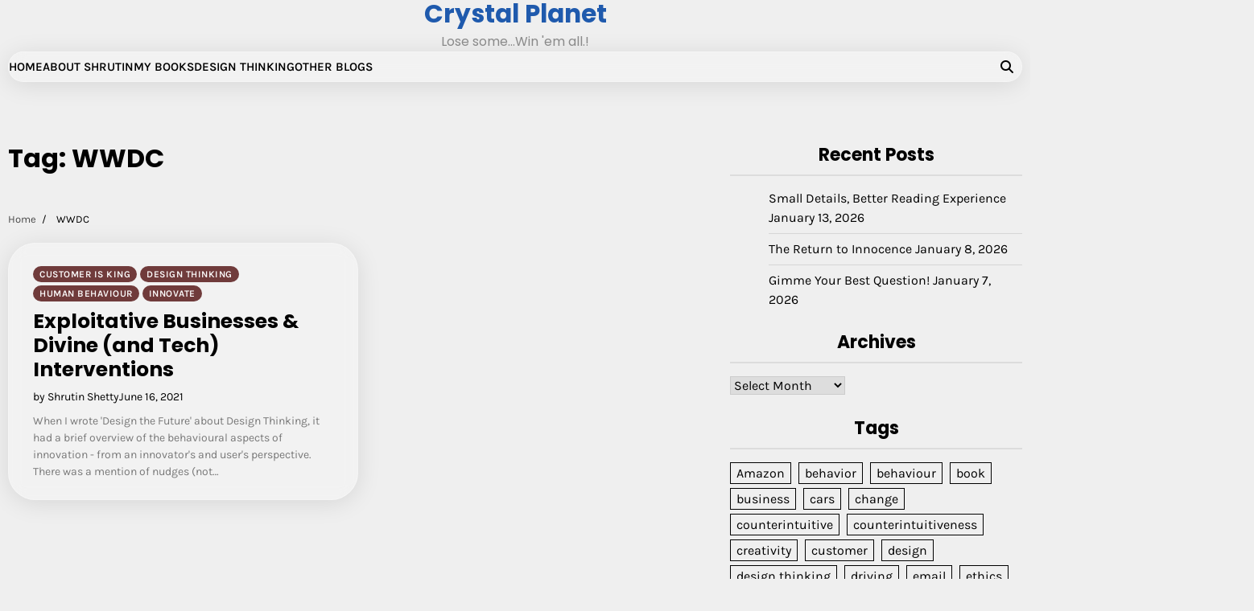

--- FILE ---
content_type: text/html; charset=UTF-8
request_url: https://shrutinshetty.com/tag/wwdc/
body_size: 12492
content:
<!doctype html>
<html lang="en-US">
<head>
	<meta charset="UTF-8">
	<meta name="viewport" content="width=device-width, initial-scale=1">
	<link rel="profile" href="https://gmpg.org/xfn/11">

	<link rel="dns-prefetch" href="//cdn.hu-manity.co" />
		<!-- Cookie Compliance -->
		
		<title>WWDC &#8211; Crystal Planet</title>
<meta name='robots' content='max-image-preview:large' />
<link rel='dns-prefetch' href='//code.responsivevoice.org' />
<link rel='dns-prefetch' href='//secure.gravatar.com' />
<link rel='dns-prefetch' href='//stats.wp.com' />
<link rel='dns-prefetch' href='//v0.wordpress.com' />
<link rel='dns-prefetch' href='//widgets.wp.com' />
<link rel='dns-prefetch' href='//s0.wp.com' />
<link rel='dns-prefetch' href='//0.gravatar.com' />
<link rel='dns-prefetch' href='//1.gravatar.com' />
<link rel='dns-prefetch' href='//2.gravatar.com' />
<link rel='dns-prefetch' href='//jetpack.wordpress.com' />
<link rel='dns-prefetch' href='//public-api.wordpress.com' />
<link rel='preconnect' href='//i0.wp.com' />
<link rel='preconnect' href='//c0.wp.com' />
<link rel="alternate" type="application/rss+xml" title="Crystal Planet &raquo; Feed" href="https://shrutinshetty.com/feed/" />
<link rel="alternate" type="application/rss+xml" title="Crystal Planet &raquo; Comments Feed" href="https://shrutinshetty.com/comments/feed/" />
<link rel="alternate" type="application/rss+xml" title="Crystal Planet &raquo; WWDC Tag Feed" href="https://shrutinshetty.com/tag/wwdc/feed/" />
<link rel='stylesheet' id='all-css-36e1eb4913a0e910dc9d1164a08fceef' href='https://shrutinshetty.com/wp-content/boost-cache/static/867319a49f.min.css' type='text/css' media='all' />
<style id='global-styles-inline-css'>
:root{--wp--preset--aspect-ratio--square: 1;--wp--preset--aspect-ratio--4-3: 4/3;--wp--preset--aspect-ratio--3-4: 3/4;--wp--preset--aspect-ratio--3-2: 3/2;--wp--preset--aspect-ratio--2-3: 2/3;--wp--preset--aspect-ratio--16-9: 16/9;--wp--preset--aspect-ratio--9-16: 9/16;--wp--preset--color--black: #000000;--wp--preset--color--cyan-bluish-gray: #abb8c3;--wp--preset--color--white: #ffffff;--wp--preset--color--pale-pink: #f78da7;--wp--preset--color--vivid-red: #cf2e2e;--wp--preset--color--luminous-vivid-orange: #ff6900;--wp--preset--color--luminous-vivid-amber: #fcb900;--wp--preset--color--light-green-cyan: #7bdcb5;--wp--preset--color--vivid-green-cyan: #00d084;--wp--preset--color--pale-cyan-blue: #8ed1fc;--wp--preset--color--vivid-cyan-blue: #0693e3;--wp--preset--color--vivid-purple: #9b51e0;--wp--preset--gradient--vivid-cyan-blue-to-vivid-purple: linear-gradient(135deg,rgb(6,147,227) 0%,rgb(155,81,224) 100%);--wp--preset--gradient--light-green-cyan-to-vivid-green-cyan: linear-gradient(135deg,rgb(122,220,180) 0%,rgb(0,208,130) 100%);--wp--preset--gradient--luminous-vivid-amber-to-luminous-vivid-orange: linear-gradient(135deg,rgb(252,185,0) 0%,rgb(255,105,0) 100%);--wp--preset--gradient--luminous-vivid-orange-to-vivid-red: linear-gradient(135deg,rgb(255,105,0) 0%,rgb(207,46,46) 100%);--wp--preset--gradient--very-light-gray-to-cyan-bluish-gray: linear-gradient(135deg,rgb(238,238,238) 0%,rgb(169,184,195) 100%);--wp--preset--gradient--cool-to-warm-spectrum: linear-gradient(135deg,rgb(74,234,220) 0%,rgb(151,120,209) 20%,rgb(207,42,186) 40%,rgb(238,44,130) 60%,rgb(251,105,98) 80%,rgb(254,248,76) 100%);--wp--preset--gradient--blush-light-purple: linear-gradient(135deg,rgb(255,206,236) 0%,rgb(152,150,240) 100%);--wp--preset--gradient--blush-bordeaux: linear-gradient(135deg,rgb(254,205,165) 0%,rgb(254,45,45) 50%,rgb(107,0,62) 100%);--wp--preset--gradient--luminous-dusk: linear-gradient(135deg,rgb(255,203,112) 0%,rgb(199,81,192) 50%,rgb(65,88,208) 100%);--wp--preset--gradient--pale-ocean: linear-gradient(135deg,rgb(255,245,203) 0%,rgb(182,227,212) 50%,rgb(51,167,181) 100%);--wp--preset--gradient--electric-grass: linear-gradient(135deg,rgb(202,248,128) 0%,rgb(113,206,126) 100%);--wp--preset--gradient--midnight: linear-gradient(135deg,rgb(2,3,129) 0%,rgb(40,116,252) 100%);--wp--preset--font-size--small: 12px;--wp--preset--font-size--medium: 20px;--wp--preset--font-size--large: 36px;--wp--preset--font-size--x-large: 42px;--wp--preset--font-size--regular: 16px;--wp--preset--font-size--larger: 36px;--wp--preset--font-size--huge: 48px;--wp--preset--spacing--20: 0.44rem;--wp--preset--spacing--30: 0.67rem;--wp--preset--spacing--40: 1rem;--wp--preset--spacing--50: 1.5rem;--wp--preset--spacing--60: 2.25rem;--wp--preset--spacing--70: 3.38rem;--wp--preset--spacing--80: 5.06rem;--wp--preset--shadow--natural: 6px 6px 9px rgba(0, 0, 0, 0.2);--wp--preset--shadow--deep: 12px 12px 50px rgba(0, 0, 0, 0.4);--wp--preset--shadow--sharp: 6px 6px 0px rgba(0, 0, 0, 0.2);--wp--preset--shadow--outlined: 6px 6px 0px -3px rgb(255, 255, 255), 6px 6px rgb(0, 0, 0);--wp--preset--shadow--crisp: 6px 6px 0px rgb(0, 0, 0);}:where(.is-layout-flex){gap: 0.5em;}:where(.is-layout-grid){gap: 0.5em;}body .is-layout-flex{display: flex;}.is-layout-flex{flex-wrap: wrap;align-items: center;}.is-layout-flex > :is(*, div){margin: 0;}body .is-layout-grid{display: grid;}.is-layout-grid > :is(*, div){margin: 0;}:where(.wp-block-columns.is-layout-flex){gap: 2em;}:where(.wp-block-columns.is-layout-grid){gap: 2em;}:where(.wp-block-post-template.is-layout-flex){gap: 1.25em;}:where(.wp-block-post-template.is-layout-grid){gap: 1.25em;}.has-black-color{color: var(--wp--preset--color--black) !important;}.has-cyan-bluish-gray-color{color: var(--wp--preset--color--cyan-bluish-gray) !important;}.has-white-color{color: var(--wp--preset--color--white) !important;}.has-pale-pink-color{color: var(--wp--preset--color--pale-pink) !important;}.has-vivid-red-color{color: var(--wp--preset--color--vivid-red) !important;}.has-luminous-vivid-orange-color{color: var(--wp--preset--color--luminous-vivid-orange) !important;}.has-luminous-vivid-amber-color{color: var(--wp--preset--color--luminous-vivid-amber) !important;}.has-light-green-cyan-color{color: var(--wp--preset--color--light-green-cyan) !important;}.has-vivid-green-cyan-color{color: var(--wp--preset--color--vivid-green-cyan) !important;}.has-pale-cyan-blue-color{color: var(--wp--preset--color--pale-cyan-blue) !important;}.has-vivid-cyan-blue-color{color: var(--wp--preset--color--vivid-cyan-blue) !important;}.has-vivid-purple-color{color: var(--wp--preset--color--vivid-purple) !important;}.has-black-background-color{background-color: var(--wp--preset--color--black) !important;}.has-cyan-bluish-gray-background-color{background-color: var(--wp--preset--color--cyan-bluish-gray) !important;}.has-white-background-color{background-color: var(--wp--preset--color--white) !important;}.has-pale-pink-background-color{background-color: var(--wp--preset--color--pale-pink) !important;}.has-vivid-red-background-color{background-color: var(--wp--preset--color--vivid-red) !important;}.has-luminous-vivid-orange-background-color{background-color: var(--wp--preset--color--luminous-vivid-orange) !important;}.has-luminous-vivid-amber-background-color{background-color: var(--wp--preset--color--luminous-vivid-amber) !important;}.has-light-green-cyan-background-color{background-color: var(--wp--preset--color--light-green-cyan) !important;}.has-vivid-green-cyan-background-color{background-color: var(--wp--preset--color--vivid-green-cyan) !important;}.has-pale-cyan-blue-background-color{background-color: var(--wp--preset--color--pale-cyan-blue) !important;}.has-vivid-cyan-blue-background-color{background-color: var(--wp--preset--color--vivid-cyan-blue) !important;}.has-vivid-purple-background-color{background-color: var(--wp--preset--color--vivid-purple) !important;}.has-black-border-color{border-color: var(--wp--preset--color--black) !important;}.has-cyan-bluish-gray-border-color{border-color: var(--wp--preset--color--cyan-bluish-gray) !important;}.has-white-border-color{border-color: var(--wp--preset--color--white) !important;}.has-pale-pink-border-color{border-color: var(--wp--preset--color--pale-pink) !important;}.has-vivid-red-border-color{border-color: var(--wp--preset--color--vivid-red) !important;}.has-luminous-vivid-orange-border-color{border-color: var(--wp--preset--color--luminous-vivid-orange) !important;}.has-luminous-vivid-amber-border-color{border-color: var(--wp--preset--color--luminous-vivid-amber) !important;}.has-light-green-cyan-border-color{border-color: var(--wp--preset--color--light-green-cyan) !important;}.has-vivid-green-cyan-border-color{border-color: var(--wp--preset--color--vivid-green-cyan) !important;}.has-pale-cyan-blue-border-color{border-color: var(--wp--preset--color--pale-cyan-blue) !important;}.has-vivid-cyan-blue-border-color{border-color: var(--wp--preset--color--vivid-cyan-blue) !important;}.has-vivid-purple-border-color{border-color: var(--wp--preset--color--vivid-purple) !important;}.has-vivid-cyan-blue-to-vivid-purple-gradient-background{background: var(--wp--preset--gradient--vivid-cyan-blue-to-vivid-purple) !important;}.has-light-green-cyan-to-vivid-green-cyan-gradient-background{background: var(--wp--preset--gradient--light-green-cyan-to-vivid-green-cyan) !important;}.has-luminous-vivid-amber-to-luminous-vivid-orange-gradient-background{background: var(--wp--preset--gradient--luminous-vivid-amber-to-luminous-vivid-orange) !important;}.has-luminous-vivid-orange-to-vivid-red-gradient-background{background: var(--wp--preset--gradient--luminous-vivid-orange-to-vivid-red) !important;}.has-very-light-gray-to-cyan-bluish-gray-gradient-background{background: var(--wp--preset--gradient--very-light-gray-to-cyan-bluish-gray) !important;}.has-cool-to-warm-spectrum-gradient-background{background: var(--wp--preset--gradient--cool-to-warm-spectrum) !important;}.has-blush-light-purple-gradient-background{background: var(--wp--preset--gradient--blush-light-purple) !important;}.has-blush-bordeaux-gradient-background{background: var(--wp--preset--gradient--blush-bordeaux) !important;}.has-luminous-dusk-gradient-background{background: var(--wp--preset--gradient--luminous-dusk) !important;}.has-pale-ocean-gradient-background{background: var(--wp--preset--gradient--pale-ocean) !important;}.has-electric-grass-gradient-background{background: var(--wp--preset--gradient--electric-grass) !important;}.has-midnight-gradient-background{background: var(--wp--preset--gradient--midnight) !important;}.has-small-font-size{font-size: var(--wp--preset--font-size--small) !important;}.has-medium-font-size{font-size: var(--wp--preset--font-size--medium) !important;}.has-large-font-size{font-size: var(--wp--preset--font-size--large) !important;}.has-x-large-font-size{font-size: var(--wp--preset--font-size--x-large) !important;}
/*# sourceURL=global-styles-inline-css */
</style>

<style id='blog-content-style-inline-css'>


	/* Site title and tagline color css */
	:root {
		--site-title-hue: #1f5aad;
		--site-tagline-hue: #8c8c8c;

		--site-title-font: "Poppins", serif;
		--site-tagline-font: "Poppins", serif;
		--heading-font: "Poppins", serif;
		--site-body-font: "Karla", serif;
	}
	
/*# sourceURL=blog-content-style-inline-css */
</style>
<style id='wp-img-auto-sizes-contain-inline-css'>
img:is([sizes=auto i],[sizes^="auto," i]){contain-intrinsic-size:3000px 1500px}
/*# sourceURL=wp-img-auto-sizes-contain-inline-css */
</style>
<style id='wp-emoji-styles-inline-css'>

	img.wp-smiley, img.emoji {
		display: inline !important;
		border: none !important;
		box-shadow: none !important;
		height: 1em !important;
		width: 1em !important;
		margin: 0 0.07em !important;
		vertical-align: -0.1em !important;
		background: none !important;
		padding: 0 !important;
	}
/*# sourceURL=wp-emoji-styles-inline-css */
</style>
<style id='classic-theme-styles-inline-css'>
/*! This file is auto-generated */
.wp-block-button__link{color:#fff;background-color:#32373c;border-radius:9999px;box-shadow:none;text-decoration:none;padding:calc(.667em + 2px) calc(1.333em + 2px);font-size:1.125em}.wp-block-file__button{background:#32373c;color:#fff;text-decoration:none}
/*# sourceURL=/wp-includes/css/classic-themes.min.css */
</style>
<script data-jetpack-boost="ignore" src="https://shrutinshetty.com/wp-includes/js/jquery/jquery.min.js?ver=3.7.1" id="jquery-core-js"></script>


<link rel="https://api.w.org/" href="https://shrutinshetty.com/wp-json/" /><link rel="alternate" title="JSON" type="application/json" href="https://shrutinshetty.com/wp-json/wp/v2/tags/2020" />	<style>img#wpstats{display:none}</style>
		<!-- Analytics by WP Statistics - https://wp-statistics.com -->

<style type="text/css" id="breadcrumb-trail-css">.trail-items li:not(:last-child):after {content: "/";}</style>
<meta name="description" content="Posts about WWDC written by Shrutin Shetty" />
		<style type="text/css">
					.site-title a{
				color: #1f5aad;
			}
				</style>
		
<!-- Jetpack Open Graph Tags -->
<meta property="og:type" content="website" />
<meta property="og:title" content="WWDC &#8211; Crystal Planet" />
<meta property="og:url" content="https://shrutinshetty.com/tag/wwdc/" />
<meta property="og:site_name" content="Crystal Planet" />
<meta property="og:image" content="https://i0.wp.com/shrutinshetty.com/wp-content/uploads/2022/02/cropped-Shrutin-Shetty-821-2.jpg?fit=512%2C512&#038;ssl=1" />
<meta property="og:image:width" content="512" />
<meta property="og:image:height" content="512" />
<meta property="og:image:alt" content="" />
<meta property="og:locale" content="en_US" />
<meta name="twitter:site" content="@shrutinshetty" />

<!-- End Jetpack Open Graph Tags -->
<link rel="icon" href="https://i0.wp.com/shrutinshetty.com/wp-content/uploads/2022/02/cropped-Shrutin-Shetty-821-2.jpg?fit=32%2C32&#038;ssl=1" sizes="32x32" />
<link rel="icon" href="https://i0.wp.com/shrutinshetty.com/wp-content/uploads/2022/02/cropped-Shrutin-Shetty-821-2.jpg?fit=192%2C192&#038;ssl=1" sizes="192x192" />
<link rel="apple-touch-icon" href="https://i0.wp.com/shrutinshetty.com/wp-content/uploads/2022/02/cropped-Shrutin-Shetty-821-2.jpg?fit=180%2C180&#038;ssl=1" />
<meta name="msapplication-TileImage" content="https://i0.wp.com/shrutinshetty.com/wp-content/uploads/2022/02/cropped-Shrutin-Shetty-821-2.jpg?fit=270%2C270&#038;ssl=1" />
</head>

<body data-rsssl=1 class="archive tag tag-wwdc tag-2020 wp-embed-responsive wp-theme-blog-content wp-child-theme-blog-room cookies-not-set metaslider-plugin header-fixed hfeed artify-blog-content light-theme right-sidebar">
		<div id="page" class="site">
		<a class="skip-link screen-reader-text" href="#primary-content">Skip to content</a>

		<div id="loader">
			<div class="loader-container">
				<div id="preloader">
					<div class="pre-loader-3"></div>
				</div>
			</div>
		</div><!-- #loader -->

		
		<header id="masthead" class="site-header">
			
			<div class="site-middle-header">
				
				<div class="site-container-width">
					<div class="site-middle-header-wrapper">
					
						<div class="site-branding">
																<div class="site-identity">
																					<p class="site-title"><a href="https://shrutinshetty.com/" rel="home">Crystal Planet</a></p>
																							<p class="site-description">Lose some&#8230;Win &#039;em all.!</p>
																					</div>
														</div>
					</div>
				</div>
			</div>
		
			<div class="theme-main-header">
				<div class="site-container-width">
					<div class="theme-main-header-wrapper">
						<div class="primary-nav">
							<div class="primary-nav-container">
								<div class="header-nav">
									<nav id="site-navigation" class="main-navigation">
										<button class="menu-toggle" aria-controls="primary-menu" aria-expanded="false">
											<span></span>
											<span></span>
											<span></span>
										</button>
										<div class="menu-menu-container"><ul id="primary-menu" class="menu"><li id="menu-item-2642" class="menu-item menu-item-type-custom menu-item-object-custom menu-item-home menu-item-2642"><a href="https://shrutinshetty.com">Home</a></li>
<li id="menu-item-2643" class="menu-item menu-item-type-post_type menu-item-object-page menu-item-2643"><a href="https://shrutinshetty.com/about/">About Shrutin</a></li>
<li id="menu-item-2661" class="menu-item menu-item-type-post_type menu-item-object-page menu-item-2661"><a href="https://shrutinshetty.com/books/">My Books</a></li>
<li id="menu-item-2775" class="menu-item menu-item-type-post_type menu-item-object-page menu-item-2775"><a href="https://shrutinshetty.com/design-thinking-a/">Design Thinking</a></li>
<li id="menu-item-2644" class="menu-item menu-item-type-post_type menu-item-object-page menu-item-2644"><a href="https://shrutinshetty.com/other-blogs/">Other Blogs</a></li>
</ul></div>									</nav><!-- #site-navigation -->
								</div>
							</div>
						</div>
						<div class="main-header-right">
														<div class="header-search">
								<div class="header-search-wrap">
									<a href="#" title="Search" class="header-search-icon">
										<i class="fa fa-search"></i>
									</a>
									<div class="header-search-form">
										<form role="search" method="get" class="search-form" action="https://shrutinshetty.com/">
				<label>
					<span class="screen-reader-text">Search for:</span>
					<input type="search" class="search-field" placeholder="Search &hellip;" value="" name="s" />
				</label>
				<input type="submit" class="search-submit" value="Search" />
			</form>									</div>
								</div>
							</div>
						</div>
						
					</div>
				</div>
			</div>
		</header><!-- #masthead -->

		<div id="primary-content" class="primary-site-content">
			
				<div id="content" class="site-content site-container-width">
					<div class="theme-wrapper">

					
<main id="primary" class="site-main">

	
		<header class="page-header">
			<h1 class="page-title">Tag: <span>WWDC</span></h1>		</header><!-- .page-header -->
					<div id="breadcrumb-list">
				<nav role="navigation" aria-label="Breadcrumbs" class="breadcrumb-trail breadcrumbs" itemprop="breadcrumb"><ul class="trail-items" itemscope itemtype="http://schema.org/BreadcrumbList"><meta name="numberOfItems" content="2" /><meta name="itemListOrder" content="Ascending" /><li itemprop="itemListElement" itemscope itemtype="http://schema.org/ListItem" class="trail-item trail-begin"><a href="https://shrutinshetty.com/" rel="home" itemprop="item"><span itemprop="name">Home</span></a><meta itemprop="position" content="1" /></li><li itemprop="itemListElement" itemscope itemtype="http://schema.org/ListItem" class="trail-item trail-end"><span itemprop="item"><span itemprop="name">WWDC</span></span><meta itemprop="position" content="2" /></li></ul></nav>			</div><!-- #breadcrumb-list -->
		
		<div class="archive-area archive-grid-layout double-column">

			
<article id="post-3524" class="post-3524 post type-post status-publish format-standard hentry category-customer-is-king category-design-thinking category-human-behaviour category-innovate tag-analytics tag-behaviour tag-ben-franklin-effect tag-coca-cola tag-cristiano-ronaldo tag-design-thinking tag-email-marketing tag-euros tag-features tag-habits tag-innovation tag-innovator tag-invasive tag-moral-dilemma tag-nudge tag-privacy tag-shrutin-shetty tag-tech tag-user tag-value-trade-off tag-worldwide-developers-conference tag-wwdc">
	<div class="single-card-container grid-card">
		<div class="single-card-image">
					</div>
		<div class="single-card-detail">
			<div class="card-categories"><span class="cat-links"><a href="https://shrutinshetty.com/category/customer-is-king/" class="post-category cat-customer-is-king" style="--custom-categories-hue:var(--theme-primary-hue);">Customer is King</a><a href="https://shrutinshetty.com/category/design-thinking/" class="post-category cat-design-thinking" style="--custom-categories-hue:var(--theme-primary-hue);">Design Thinking</a><a href="https://shrutinshetty.com/category/human-behaviour/" class="post-category cat-human-behaviour" style="--custom-categories-hue:var(--theme-primary-hue);">Human Behaviour</a><a href="https://shrutinshetty.com/category/innovate/" class="post-category cat-innovate" style="--custom-categories-hue:var(--theme-primary-hue);">Innovate</a></span></div>			<h2 class="card-title"><a href="https://shrutinshetty.com/2021/06/16/exploitative-businesses-divine-and-tech-interventions/" rel="bookmark">Exploitative Businesses &#038; Divine (and Tech) Interventions</a></h2>							<div class="card-meta">
					<span class="post-author"><span class="byline"><span class="author vcard"><a class="url fn n" href="https://shrutinshetty.com/author/shrutin-shetty_admin/">by Shrutin Shetty</a></span></span></span><span class="post-date"><span class="posted-on"><a href="https://shrutinshetty.com/2021/06/16/exploitative-businesses-divine-and-tech-interventions/" rel="bookmark"><time class="entry-date published updated" datetime="2021-06-16T18:39:50+05:30">June 16, 2021</time></a></span></span>				</div>
								<div class="post-excerpt">
										<p>When I wrote 'Design the Future' about Design Thinking, it had a brief overview of the behavioural aspects of innovation - from an innovator's and user's perspective. &nbsp; There was a mention of nudges (not&hellip;</p>
				</div><!-- post-excerpt -->
				
			</div>
		</div>
	</article><!-- #post-3524 -->
		</div>

		</main><!-- #main -->


<aside id="secondary" class="widget-area">
	<section id="block-14" class="widget widget_block"></section>
		<section id="recent-posts-2" class="widget widget_recent_entries">
		<h2 class="widget-title">Recent Posts</h2>
		<ul>
											<li>
					<a href="https://shrutinshetty.com/2026/01/13/small-details-better-reading-experience/">Small Details, Better Reading Experience</a>
											<span class="post-date">January 13, 2026</span>
									</li>
											<li>
					<a href="https://shrutinshetty.com/2026/01/08/the-return-to-innocence/">The Return to Innocence</a>
											<span class="post-date">January 8, 2026</span>
									</li>
											<li>
					<a href="https://shrutinshetty.com/2026/01/07/gimme-your-best-question/">Gimme Your Best Question!</a>
											<span class="post-date">January 7, 2026</span>
									</li>
					</ul>

		</section><section id="archives-4" class="widget widget_archive"><h2 class="widget-title">Archives</h2>		<label class="screen-reader-text" for="archives-dropdown-4">Archives</label>
		<select id="archives-dropdown-4" name="archive-dropdown">
			
			<option value="">Select Month</option>
				<option value='https://shrutinshetty.com/2026/01/'> January 2026 </option>
	<option value='https://shrutinshetty.com/2025/12/'> December 2025 </option>
	<option value='https://shrutinshetty.com/2025/10/'> October 2025 </option>
	<option value='https://shrutinshetty.com/2025/09/'> September 2025 </option>
	<option value='https://shrutinshetty.com/2025/07/'> July 2025 </option>
	<option value='https://shrutinshetty.com/2025/06/'> June 2025 </option>
	<option value='https://shrutinshetty.com/2025/05/'> May 2025 </option>
	<option value='https://shrutinshetty.com/2025/04/'> April 2025 </option>
	<option value='https://shrutinshetty.com/2025/03/'> March 2025 </option>
	<option value='https://shrutinshetty.com/2025/01/'> January 2025 </option>
	<option value='https://shrutinshetty.com/2024/12/'> December 2024 </option>
	<option value='https://shrutinshetty.com/2024/11/'> November 2024 </option>
	<option value='https://shrutinshetty.com/2024/06/'> June 2024 </option>
	<option value='https://shrutinshetty.com/2024/05/'> May 2024 </option>
	<option value='https://shrutinshetty.com/2024/04/'> April 2024 </option>
	<option value='https://shrutinshetty.com/2024/03/'> March 2024 </option>
	<option value='https://shrutinshetty.com/2024/02/'> February 2024 </option>
	<option value='https://shrutinshetty.com/2023/03/'> March 2023 </option>
	<option value='https://shrutinshetty.com/2023/01/'> January 2023 </option>
	<option value='https://shrutinshetty.com/2022/10/'> October 2022 </option>
	<option value='https://shrutinshetty.com/2022/09/'> September 2022 </option>
	<option value='https://shrutinshetty.com/2022/08/'> August 2022 </option>
	<option value='https://shrutinshetty.com/2022/07/'> July 2022 </option>
	<option value='https://shrutinshetty.com/2022/06/'> June 2022 </option>
	<option value='https://shrutinshetty.com/2022/05/'> May 2022 </option>
	<option value='https://shrutinshetty.com/2022/04/'> April 2022 </option>
	<option value='https://shrutinshetty.com/2022/03/'> March 2022 </option>
	<option value='https://shrutinshetty.com/2022/02/'> February 2022 </option>
	<option value='https://shrutinshetty.com/2022/01/'> January 2022 </option>
	<option value='https://shrutinshetty.com/2021/12/'> December 2021 </option>
	<option value='https://shrutinshetty.com/2021/11/'> November 2021 </option>
	<option value='https://shrutinshetty.com/2021/10/'> October 2021 </option>
	<option value='https://shrutinshetty.com/2021/09/'> September 2021 </option>
	<option value='https://shrutinshetty.com/2021/08/'> August 2021 </option>
	<option value='https://shrutinshetty.com/2021/07/'> July 2021 </option>
	<option value='https://shrutinshetty.com/2021/06/'> June 2021 </option>
	<option value='https://shrutinshetty.com/2021/05/'> May 2021 </option>
	<option value='https://shrutinshetty.com/2021/04/'> April 2021 </option>
	<option value='https://shrutinshetty.com/2021/02/'> February 2021 </option>
	<option value='https://shrutinshetty.com/2021/01/'> January 2021 </option>
	<option value='https://shrutinshetty.com/2020/12/'> December 2020 </option>
	<option value='https://shrutinshetty.com/2020/11/'> November 2020 </option>
	<option value='https://shrutinshetty.com/2020/10/'> October 2020 </option>
	<option value='https://shrutinshetty.com/2020/09/'> September 2020 </option>
	<option value='https://shrutinshetty.com/2020/08/'> August 2020 </option>
	<option value='https://shrutinshetty.com/2020/07/'> July 2020 </option>
	<option value='https://shrutinshetty.com/2020/06/'> June 2020 </option>
	<option value='https://shrutinshetty.com/2020/05/'> May 2020 </option>
	<option value='https://shrutinshetty.com/2020/01/'> January 2020 </option>
	<option value='https://shrutinshetty.com/2019/11/'> November 2019 </option>
	<option value='https://shrutinshetty.com/2019/10/'> October 2019 </option>
	<option value='https://shrutinshetty.com/2019/09/'> September 2019 </option>
	<option value='https://shrutinshetty.com/2019/08/'> August 2019 </option>
	<option value='https://shrutinshetty.com/2019/07/'> July 2019 </option>
	<option value='https://shrutinshetty.com/2019/06/'> June 2019 </option>
	<option value='https://shrutinshetty.com/2019/05/'> May 2019 </option>
	<option value='https://shrutinshetty.com/2019/04/'> April 2019 </option>
	<option value='https://shrutinshetty.com/2019/03/'> March 2019 </option>
	<option value='https://shrutinshetty.com/2019/02/'> February 2019 </option>
	<option value='https://shrutinshetty.com/2019/01/'> January 2019 </option>
	<option value='https://shrutinshetty.com/2018/12/'> December 2018 </option>
	<option value='https://shrutinshetty.com/2018/11/'> November 2018 </option>
	<option value='https://shrutinshetty.com/2018/09/'> September 2018 </option>
	<option value='https://shrutinshetty.com/2018/08/'> August 2018 </option>
	<option value='https://shrutinshetty.com/2018/07/'> July 2018 </option>
	<option value='https://shrutinshetty.com/2018/04/'> April 2018 </option>
	<option value='https://shrutinshetty.com/2018/03/'> March 2018 </option>
	<option value='https://shrutinshetty.com/2018/02/'> February 2018 </option>
	<option value='https://shrutinshetty.com/2018/01/'> January 2018 </option>
	<option value='https://shrutinshetty.com/2017/12/'> December 2017 </option>
	<option value='https://shrutinshetty.com/2017/11/'> November 2017 </option>
	<option value='https://shrutinshetty.com/2017/10/'> October 2017 </option>
	<option value='https://shrutinshetty.com/2017/09/'> September 2017 </option>
	<option value='https://shrutinshetty.com/2017/08/'> August 2017 </option>
	<option value='https://shrutinshetty.com/2017/07/'> July 2017 </option>
	<option value='https://shrutinshetty.com/2017/06/'> June 2017 </option>
	<option value='https://shrutinshetty.com/2017/05/'> May 2017 </option>
	<option value='https://shrutinshetty.com/2017/04/'> April 2017 </option>
	<option value='https://shrutinshetty.com/2017/03/'> March 2017 </option>
	<option value='https://shrutinshetty.com/2017/02/'> February 2017 </option>
	<option value='https://shrutinshetty.com/2017/01/'> January 2017 </option>
	<option value='https://shrutinshetty.com/2016/11/'> November 2016 </option>
	<option value='https://shrutinshetty.com/2016/10/'> October 2016 </option>
	<option value='https://shrutinshetty.com/2016/09/'> September 2016 </option>
	<option value='https://shrutinshetty.com/2016/08/'> August 2016 </option>
	<option value='https://shrutinshetty.com/2016/07/'> July 2016 </option>
	<option value='https://shrutinshetty.com/2016/05/'> May 2016 </option>
	<option value='https://shrutinshetty.com/2016/04/'> April 2016 </option>
	<option value='https://shrutinshetty.com/2016/02/'> February 2016 </option>
	<option value='https://shrutinshetty.com/2016/01/'> January 2016 </option>
	<option value='https://shrutinshetty.com/2015/11/'> November 2015 </option>
	<option value='https://shrutinshetty.com/2015/09/'> September 2015 </option>
	<option value='https://shrutinshetty.com/2015/08/'> August 2015 </option>
	<option value='https://shrutinshetty.com/2015/07/'> July 2015 </option>
	<option value='https://shrutinshetty.com/2015/06/'> June 2015 </option>
	<option value='https://shrutinshetty.com/2015/05/'> May 2015 </option>
	<option value='https://shrutinshetty.com/2015/04/'> April 2015 </option>
	<option value='https://shrutinshetty.com/2015/03/'> March 2015 </option>
	<option value='https://shrutinshetty.com/2014/12/'> December 2014 </option>
	<option value='https://shrutinshetty.com/2014/11/'> November 2014 </option>
	<option value='https://shrutinshetty.com/2014/06/'> June 2014 </option>
	<option value='https://shrutinshetty.com/2014/05/'> May 2014 </option>
	<option value='https://shrutinshetty.com/2014/03/'> March 2014 </option>
	<option value='https://shrutinshetty.com/2014/02/'> February 2014 </option>
	<option value='https://shrutinshetty.com/2014/01/'> January 2014 </option>
	<option value='https://shrutinshetty.com/2013/12/'> December 2013 </option>
	<option value='https://shrutinshetty.com/2013/11/'> November 2013 </option>
	<option value='https://shrutinshetty.com/2013/10/'> October 2013 </option>
	<option value='https://shrutinshetty.com/2013/09/'> September 2013 </option>
	<option value='https://shrutinshetty.com/2013/08/'> August 2013 </option>
	<option value='https://shrutinshetty.com/2013/07/'> July 2013 </option>
	<option value='https://shrutinshetty.com/2013/06/'> June 2013 </option>
	<option value='https://shrutinshetty.com/2013/05/'> May 2013 </option>
	<option value='https://shrutinshetty.com/2013/04/'> April 2013 </option>
	<option value='https://shrutinshetty.com/2013/03/'> March 2013 </option>
	<option value='https://shrutinshetty.com/2013/02/'> February 2013 </option>
	<option value='https://shrutinshetty.com/2013/01/'> January 2013 </option>
	<option value='https://shrutinshetty.com/2012/12/'> December 2012 </option>
	<option value='https://shrutinshetty.com/2012/11/'> November 2012 </option>
	<option value='https://shrutinshetty.com/2012/10/'> October 2012 </option>
	<option value='https://shrutinshetty.com/2012/09/'> September 2012 </option>
	<option value='https://shrutinshetty.com/2012/08/'> August 2012 </option>
	<option value='https://shrutinshetty.com/2012/07/'> July 2012 </option>
	<option value='https://shrutinshetty.com/2012/06/'> June 2012 </option>
	<option value='https://shrutinshetty.com/2012/05/'> May 2012 </option>
	<option value='https://shrutinshetty.com/2012/03/'> March 2012 </option>
	<option value='https://shrutinshetty.com/2012/02/'> February 2012 </option>
	<option value='https://shrutinshetty.com/2012/01/'> January 2012 </option>
	<option value='https://shrutinshetty.com/2011/12/'> December 2011 </option>
	<option value='https://shrutinshetty.com/2011/11/'> November 2011 </option>
	<option value='https://shrutinshetty.com/2011/10/'> October 2011 </option>
	<option value='https://shrutinshetty.com/2011/08/'> August 2011 </option>
	<option value='https://shrutinshetty.com/2011/06/'> June 2011 </option>
	<option value='https://shrutinshetty.com/2011/05/'> May 2011 </option>
	<option value='https://shrutinshetty.com/2011/04/'> April 2011 </option>
	<option value='https://shrutinshetty.com/2011/01/'> January 2011 </option>
	<option value='https://shrutinshetty.com/2010/10/'> October 2010 </option>
	<option value='https://shrutinshetty.com/2010/09/'> September 2010 </option>
	<option value='https://shrutinshetty.com/2010/08/'> August 2010 </option>
	<option value='https://shrutinshetty.com/2010/07/'> July 2010 </option>
	<option value='https://shrutinshetty.com/2010/06/'> June 2010 </option>

		</select>

			
</section><section id="tag_cloud-3" class="widget widget_tag_cloud"><h2 class="widget-title">Tags</h2><div class="tagcloud"><a href="https://shrutinshetty.com/tag/amazon/" class="tag-cloud-link tag-link-54 tag-link-position-1" style="font-size: 9.4251497005988pt;" aria-label="Amazon (8 items)">Amazon</a>
<a href="https://shrutinshetty.com/tag/behavior/" class="tag-cloud-link tag-link-2098 tag-link-position-2" style="font-size: 9.0059880239521pt;" aria-label="behavior (7 items)">behavior</a>
<a href="https://shrutinshetty.com/tag/behaviour/" class="tag-cloud-link tag-link-1883 tag-link-position-3" style="font-size: 10.179640718563pt;" aria-label="behaviour (10 items)">behaviour</a>
<a href="https://shrutinshetty.com/tag/book/" class="tag-cloud-link tag-link-1526 tag-link-position-4" style="font-size: 10.766467065868pt;" aria-label="book (12 items)">book</a>
<a href="https://shrutinshetty.com/tag/business/" class="tag-cloud-link tag-link-145 tag-link-position-5" style="font-size: 12.359281437126pt;" aria-label="business (19 items)">business</a>
<a href="https://shrutinshetty.com/tag/cars/" class="tag-cloud-link tag-link-159 tag-link-position-6" style="font-size: 8.5868263473054pt;" aria-label="cars (6 items)">cars</a>
<a href="https://shrutinshetty.com/tag/change/" class="tag-cloud-link tag-link-163 tag-link-position-7" style="font-size: 9.8443113772455pt;" aria-label="change (9 items)">change</a>
<a href="https://shrutinshetty.com/tag/counterintuitive/" class="tag-cloud-link tag-link-1673 tag-link-position-8" style="font-size: 8.5868263473054pt;" aria-label="counterintuitive (6 items)">counterintuitive</a>
<a href="https://shrutinshetty.com/tag/counterintuitiveness/" class="tag-cloud-link tag-link-2150 tag-link-position-9" style="font-size: 8pt;" aria-label="counterintuitiveness (5 items)">counterintuitiveness</a>
<a href="https://shrutinshetty.com/tag/creativity/" class="tag-cloud-link tag-link-1090 tag-link-position-10" style="font-size: 8.5868263473054pt;" aria-label="creativity (6 items)">creativity</a>
<a href="https://shrutinshetty.com/tag/customer/" class="tag-cloud-link tag-link-232 tag-link-position-11" style="font-size: 10.766467065868pt;" aria-label="customer (12 items)">customer</a>
<a href="https://shrutinshetty.com/tag/design/" class="tag-cloud-link tag-link-260 tag-link-position-12" style="font-size: 14.37125748503pt;" aria-label="design (34 items)">design</a>
<a href="https://shrutinshetty.com/tag/design-thinking/" class="tag-cloud-link tag-link-261 tag-link-position-13" style="font-size: 13.700598802395pt;" aria-label="design thinking (28 items)">design thinking</a>
<a href="https://shrutinshetty.com/tag/driving/" class="tag-cloud-link tag-link-281 tag-link-position-14" style="font-size: 9.0059880239521pt;" aria-label="driving (7 items)">driving</a>
<a href="https://shrutinshetty.com/tag/email/" class="tag-cloud-link tag-link-306 tag-link-position-15" style="font-size: 8.5868263473054pt;" aria-label="email (6 items)">email</a>
<a href="https://shrutinshetty.com/tag/ethics/" class="tag-cloud-link tag-link-327 tag-link-position-16" style="font-size: 8.5868263473054pt;" aria-label="ethics (6 items)">ethics</a>
<a href="https://shrutinshetty.com/tag/experience/" class="tag-cloud-link tag-link-330 tag-link-position-17" style="font-size: 9.0059880239521pt;" aria-label="experience (7 items)">experience</a>
<a href="https://shrutinshetty.com/tag/facebook/" class="tag-cloud-link tag-link-334 tag-link-position-18" style="font-size: 9.4251497005988pt;" aria-label="Facebook (8 items)">Facebook</a>
<a href="https://shrutinshetty.com/tag/google/" class="tag-cloud-link tag-link-410 tag-link-position-19" style="font-size: 8.5868263473054pt;" aria-label="Google (6 items)">Google</a>
<a href="https://shrutinshetty.com/tag/human-behaviour/" class="tag-cloud-link tag-link-1513 tag-link-position-20" style="font-size: 8.5868263473054pt;" aria-label="human behaviour (6 items)">human behaviour</a>
<a href="https://shrutinshetty.com/tag/idea/" class="tag-cloud-link tag-link-1023 tag-link-position-21" style="font-size: 8.5868263473054pt;" aria-label="idea (6 items)">idea</a>
<a href="https://shrutinshetty.com/tag/ideation/" class="tag-cloud-link tag-link-469 tag-link-position-22" style="font-size: 8.5868263473054pt;" aria-label="ideation (6 items)">ideation</a>
<a href="https://shrutinshetty.com/tag/india/" class="tag-cloud-link tag-link-482 tag-link-position-23" style="font-size: 14.790419161677pt;" aria-label="India (38 items)">India</a>
<a href="https://shrutinshetty.com/tag/innovation/" class="tag-cloud-link tag-link-497 tag-link-position-24" style="font-size: 14.874251497006pt;" aria-label="innovation (39 items)">innovation</a>
<a href="https://shrutinshetty.com/tag/investment/" class="tag-cloud-link tag-link-504 tag-link-position-25" style="font-size: 8.5868263473054pt;" aria-label="investment (6 items)">investment</a>
<a href="https://shrutinshetty.com/tag/peace/" class="tag-cloud-link tag-link-665 tag-link-position-26" style="font-size: 9.0059880239521pt;" aria-label="peace (7 items)">peace</a>
<a href="https://shrutinshetty.com/tag/problem-solving/" class="tag-cloud-link tag-link-1167 tag-link-position-27" style="font-size: 8.5868263473054pt;" aria-label="problem solving (6 items)">problem solving</a>
<a href="https://shrutinshetty.com/tag/process/" class="tag-cloud-link tag-link-1573 tag-link-position-28" style="font-size: 8.5868263473054pt;" aria-label="process (6 items)">process</a>
<a href="https://shrutinshetty.com/tag/product/" class="tag-cloud-link tag-link-2202 tag-link-position-29" style="font-size: 10.766467065868pt;" aria-label="product (12 items)">product</a>
<a href="https://shrutinshetty.com/tag/product-design/" class="tag-cloud-link tag-link-2334 tag-link-position-30" style="font-size: 8.5868263473054pt;" aria-label="product design (6 items)">product design</a>
<a href="https://shrutinshetty.com/tag/productivity/" class="tag-cloud-link tag-link-2119 tag-link-position-31" style="font-size: 8pt;" aria-label="productivity (5 items)">productivity</a>
<a href="https://shrutinshetty.com/tag/quality/" class="tag-cloud-link tag-link-725 tag-link-position-32" style="font-size: 9.0059880239521pt;" aria-label="quality (7 items)">quality</a>
<a href="https://shrutinshetty.com/tag/ratan-tata/" class="tag-cloud-link tag-link-737 tag-link-position-33" style="font-size: 8.5868263473054pt;" aria-label="Ratan Tata (6 items)">Ratan Tata</a>
<a href="https://shrutinshetty.com/tag/rattl-em/" class="tag-cloud-link tag-link-2063 tag-link-position-34" style="font-size: 9.4251497005988pt;" aria-label="RattL &#039;em (8 items)">RattL &#039;em</a>
<a href="https://shrutinshetty.com/tag/respect/" class="tag-cloud-link tag-link-754 tag-link-position-35" style="font-size: 8.5868263473054pt;" aria-label="respect (6 items)">respect</a>
<a href="https://shrutinshetty.com/tag/restaurant/" class="tag-cloud-link tag-link-757 tag-link-position-36" style="font-size: 8.5868263473054pt;" aria-label="restaurant (6 items)">restaurant</a>
<a href="https://shrutinshetty.com/tag/safety/" class="tag-cloud-link tag-link-782 tag-link-position-37" style="font-size: 10.766467065868pt;" aria-label="safety (12 items)">safety</a>
<a href="https://shrutinshetty.com/tag/service/" class="tag-cloud-link tag-link-816 tag-link-position-38" style="font-size: 8.5868263473054pt;" aria-label="service (6 items)">service</a>
<a href="https://shrutinshetty.com/tag/service-design/" class="tag-cloud-link tag-link-2273 tag-link-position-39" style="font-size: 8pt;" aria-label="service design (5 items)">service design</a>
<a href="https://shrutinshetty.com/tag/shrutin-shetty/" class="tag-cloud-link tag-link-1527 tag-link-position-40" style="font-size: 22pt;" aria-label="Shrutin Shetty (283 items)">Shrutin Shetty</a>
<a href="https://shrutinshetty.com/tag/strategy/" class="tag-cloud-link tag-link-877 tag-link-position-41" style="font-size: 11.520958083832pt;" aria-label="strategy (15 items)">strategy</a>
<a href="https://shrutinshetty.com/tag/think-like-an-innovator/" class="tag-cloud-link tag-link-2507 tag-link-position-42" style="font-size: 9.0059880239521pt;" aria-label="Think Like An Innovator (7 items)">Think Like An Innovator</a>
<a href="https://shrutinshetty.com/tag/time/" class="tag-cloud-link tag-link-929 tag-link-position-43" style="font-size: 9.0059880239521pt;" aria-label="time (7 items)">time</a>
<a href="https://shrutinshetty.com/tag/venture-capital/" class="tag-cloud-link tag-link-973 tag-link-position-44" style="font-size: 9.8443113772455pt;" aria-label="Venture Capital (9 items)">Venture Capital</a>
<a href="https://shrutinshetty.com/tag/work/" class="tag-cloud-link tag-link-1009 tag-link-position-45" style="font-size: 8.5868263473054pt;" aria-label="work (6 items)">work</a></div>
</section><section id="block-11" class="widget widget_block"></section></aside><!-- #secondary -->

</div>

</div>
</div><!-- #content -->


<footer id="colophon" class="site-footer">
	
<div class="lower-footer">
	<div class="site-container-width">
		<div class="lower-footer-info">
			<div class="site-info">
				<span>
					Copyright &copy; 2026 <a href="https://shrutinshetty.com/">Crystal Planet</a>					Theme: Blog Room By <a href="https://artifythemes.com/">Artify Themes</a>.				</span>	
			</div><!-- .site-info -->
		</div>
	</div>
</div>

</footer><!-- #colophon -->

<a href="#" id="scroll-to-top" class="blog-content-scroll-to-top"><i class="fas fa-chevron-up"></i></a>		

</div><!-- #page -->







<script data-jetpack-boost="ignore" id="wp-emoji-settings" type="application/json">
{"baseUrl":"https://s.w.org/images/core/emoji/17.0.2/72x72/","ext":".png","svgUrl":"https://s.w.org/images/core/emoji/17.0.2/svg/","svgExt":".svg","source":{"concatemoji":"https://shrutinshetty.com/wp-includes/js/wp-emoji-release.min.js?ver=07ae577cf890acf230062f9cd1c7967d"}}
</script>


<script type="text/javascript">var huOptions = {"appID":"shrutinshettycom-6f2abf5","currentLanguage":"en","blocking":true,"globalCookie":false,"isAdmin":false,"privacyConsent":true,"forms":[],"customProviders":[],"customPatterns":[]};</script><script type="text/javascript" src="https://cdn.hu-manity.co/hu-banner.min.js"></script><script type='text/javascript' src='https://shrutinshetty.com/wp-includes/js/jquery/jquery-migrate.min.js?m=1695813443'></script><script src="https://code.responsivevoice.org/responsivevoice.js?key=yMIAFbjR" id="responsive-voice-js"></script><script>
( ( dropdownId ) => {
	const dropdown = document.getElementById( dropdownId );
	function onSelectChange() {
		setTimeout( () => {
			if ( 'escape' === dropdown.dataset.lastkey ) {
				return;
			}
			if ( dropdown.value ) {
				document.location.href = dropdown.value;
			}
		}, 250 );
	}
	function onKeyUp( event ) {
		if ( 'Escape' === event.key ) {
			dropdown.dataset.lastkey = 'escape';
		} else {
			delete dropdown.dataset.lastkey;
		}
	}
	function onClick() {
		delete dropdown.dataset.lastkey;
	}
	dropdown.addEventListener( 'keyup', onKeyUp );
	dropdown.addEventListener( 'click', onClick );
	dropdown.addEventListener( 'change', onSelectChange );
})( "archives-dropdown-4" );

//# sourceURL=WP_Widget_Archives%3A%3Awidget
</script><script type="speculationrules">
{"prefetch":[{"source":"document","where":{"and":[{"href_matches":"/*"},{"not":{"href_matches":["/wp-*.php","/wp-admin/*","/wp-content/uploads/*","/wp-content/*","/wp-content/plugins/*","/wp-content/themes/blog-room/*","/wp-content/themes/blog-content/*","/*\\?(.+)"]}},{"not":{"selector_matches":"a[rel~=\"nofollow\"]"}},{"not":{"selector_matches":".no-prefetch, .no-prefetch a"}}]},"eagerness":"conservative"}]}
</script><script id="email-subscribers-js-extra">
var es_data = {"messages":{"es_empty_email_notice":"Please enter email address","es_rate_limit_notice":"You need to wait for some time before subscribing again","es_single_optin_success_message":"Successfully Subscribed.","es_email_exists_notice":"Email Address already exists!","es_unexpected_error_notice":"Oops.. Unexpected error occurred.","es_invalid_email_notice":"Invalid email address","es_try_later_notice":"Please try after some time"},"es_ajax_url":"https://shrutinshetty.com/wp-admin/admin-ajax.php"};
//# sourceURL=email-subscribers-js-extra
</script><script id="wp-statistics-tracker-js-extra">
var WP_Statistics_Tracker_Object = {"requestUrl":"https://shrutinshetty.com/wp-json/wp-statistics/v2","ajaxUrl":"https://shrutinshetty.com/wp-admin/admin-ajax.php","hitParams":{"wp_statistics_hit":1,"source_type":"post_tag","source_id":2020,"search_query":"","signature":"fb9f0c63405e9ad80a6478bc96f6d337","endpoint":"hit"},"option":{"dntEnabled":"","bypassAdBlockers":false,"consentIntegration":{"name":null,"status":[]},"isPreview":false,"userOnline":false,"trackAnonymously":false,"isWpConsentApiActive":false,"consentLevel":"functional"},"isLegacyEventLoaded":"","customEventAjaxUrl":"https://shrutinshetty.com/wp-admin/admin-ajax.php?action=wp_statistics_custom_event&nonce=16ebb05e2c","onlineParams":{"wp_statistics_hit":1,"source_type":"post_tag","source_id":2020,"search_query":"","signature":"fb9f0c63405e9ad80a6478bc96f6d337","action":"wp_statistics_online_check"},"jsCheckTime":"60000"};
//# sourceURL=wp-statistics-tracker-js-extra
</script><script type='text/javascript' src='https://shrutinshetty.com/wp-content/boost-cache/static/70985e309a.min.js'></script><script id="jetpack-stats-js-before">
_stq = window._stq || [];
_stq.push([ "view", {"v":"ext","blog":"112730182","post":"0","tz":"5.5","srv":"shrutinshetty.com","arch_tag":"wwdc","arch_results":"1","j":"1:15.4"} ]);
_stq.push([ "clickTrackerInit", "112730182", "0" ]);
//# sourceURL=jetpack-stats-js-before
</script><script src="https://stats.wp.com/e-202603.js" id="jetpack-stats-js" defer data-wp-strategy="defer"></script><script type="module">
/*! This file is auto-generated */
const a=JSON.parse(document.getElementById("wp-emoji-settings").textContent),o=(window._wpemojiSettings=a,"wpEmojiSettingsSupports"),s=["flag","emoji"];function i(e){try{var t={supportTests:e,timestamp:(new Date).valueOf()};sessionStorage.setItem(o,JSON.stringify(t))}catch(e){}}function c(e,t,n){e.clearRect(0,0,e.canvas.width,e.canvas.height),e.fillText(t,0,0);t=new Uint32Array(e.getImageData(0,0,e.canvas.width,e.canvas.height).data);e.clearRect(0,0,e.canvas.width,e.canvas.height),e.fillText(n,0,0);const a=new Uint32Array(e.getImageData(0,0,e.canvas.width,e.canvas.height).data);return t.every((e,t)=>e===a[t])}function p(e,t){e.clearRect(0,0,e.canvas.width,e.canvas.height),e.fillText(t,0,0);var n=e.getImageData(16,16,1,1);for(let e=0;e<n.data.length;e++)if(0!==n.data[e])return!1;return!0}function u(e,t,n,a){switch(t){case"flag":return n(e,"\ud83c\udff3\ufe0f\u200d\u26a7\ufe0f","\ud83c\udff3\ufe0f\u200b\u26a7\ufe0f")?!1:!n(e,"\ud83c\udde8\ud83c\uddf6","\ud83c\udde8\u200b\ud83c\uddf6")&&!n(e,"\ud83c\udff4\udb40\udc67\udb40\udc62\udb40\udc65\udb40\udc6e\udb40\udc67\udb40\udc7f","\ud83c\udff4\u200b\udb40\udc67\u200b\udb40\udc62\u200b\udb40\udc65\u200b\udb40\udc6e\u200b\udb40\udc67\u200b\udb40\udc7f");case"emoji":return!a(e,"\ud83e\u1fac8")}return!1}function f(e,t,n,a){let r;const o=(r="undefined"!=typeof WorkerGlobalScope&&self instanceof WorkerGlobalScope?new OffscreenCanvas(300,150):document.createElement("canvas")).getContext("2d",{willReadFrequently:!0}),s=(o.textBaseline="top",o.font="600 32px Arial",{});return e.forEach(e=>{s[e]=t(o,e,n,a)}),s}function r(e){var t=document.createElement("script");t.src=e,t.defer=!0,document.head.appendChild(t)}a.supports={everything:!0,everythingExceptFlag:!0},new Promise(t=>{let n=function(){try{var e=JSON.parse(sessionStorage.getItem(o));if("object"==typeof e&&"number"==typeof e.timestamp&&(new Date).valueOf()<e.timestamp+604800&&"object"==typeof e.supportTests)return e.supportTests}catch(e){}return null}();if(!n){if("undefined"!=typeof Worker&&"undefined"!=typeof OffscreenCanvas&&"undefined"!=typeof URL&&URL.createObjectURL&&"undefined"!=typeof Blob)try{var e="postMessage("+f.toString()+"("+[JSON.stringify(s),u.toString(),c.toString(),p.toString()].join(",")+"));",a=new Blob([e],{type:"text/javascript"});const r=new Worker(URL.createObjectURL(a),{name:"wpTestEmojiSupports"});return void(r.onmessage=e=>{i(n=e.data),r.terminate(),t(n)})}catch(e){}i(n=f(s,u,c,p))}t(n)}).then(e=>{for(const n in e)a.supports[n]=e[n],a.supports.everything=a.supports.everything&&a.supports[n],"flag"!==n&&(a.supports.everythingExceptFlag=a.supports.everythingExceptFlag&&a.supports[n]);var t;a.supports.everythingExceptFlag=a.supports.everythingExceptFlag&&!a.supports.flag,a.supports.everything||((t=a.source||{}).concatemoji?r(t.concatemoji):t.wpemoji&&t.twemoji&&(r(t.twemoji),r(t.wpemoji)))});
//# sourceURL=https://shrutinshetty.com/wp-includes/js/wp-emoji-loader.min.js
</script></body>
</html>


<!-- Page cached by LiteSpeed Cache 7.7 on 2026-01-18 09:54:29 -->